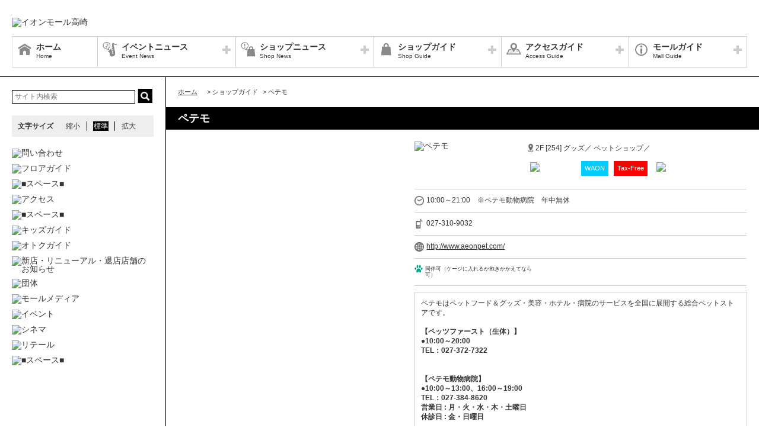

--- FILE ---
content_type: text/html; charset=UTF-8
request_url: https://takasaki-aeonmall.com/shop/detail/22/
body_size: 64151
content:
<!DOCTYPE HTML>
<html lang="ja">
<head>
	<meta http-equiv="Content-Type" content="text/html; charset=utf-8" />	<title>イオンモール高崎公式ホームページ :: ペテモ</title>
	<link rel="shortcut icon" href="/files/site_setting/1/">
			<meta name="viewport" content="width=device-width,initial-scale=1.0,minimum-scale=1.0">
<meta name="format-detection" content="telephone=no">
<meta name="keywords" content="ショッピングセンター,ショッピングモール,イオン,イオンモール,イオンモール高崎,高崎,群馬県,高崎市,群馬,AEON,AEONMALL,ショッピング" />
<meta name="description" content="ペテモはペットフード＆グッズ・美容・ホテル・病院のサービスを全国に展開する総合ペットストアです。
【ペッツファースト（生体）】●10:00～20:00　TEL：027-372-7322
【ペテモ動物病..." />
<meta property="og:type" content="website" />
<meta property="og:site_name" content="イオンモール高崎公式ホームページ" />
<meta property="og:title" content="イオンモール高崎" />
<meta property="fb:app_id" content="1495391757414982" />
	<meta property="og:image" content="https://takasaki-aeonmall.com/files/site_setting/1/scname-pc.gif" />
	<meta name="robots" content="noarchive"/>
		<!-- CSS Settings -->
	<link rel="stylesheet" type="text/css" href="/theme/RenewalPage/css/fotorama.css" />	<link rel="stylesheet" type="text/css" href="/theme/RenewalPage/css/style.css" />	<link rel="stylesheet" type="text/css" href="/theme/RenewalPage/css/custom.css" />	<link rel="stylesheet" type="text/css" href="/theme/RenewalPage/css/sec.css" />			<link rel="stylesheet" type="text/css" href="/css/original.css" />	<link rel="stylesheet" type="text/css" href="/theme/RenewalPage/css/colorbox.css" />	<link rel="stylesheet" type="text/css" href="/theme/RenewalPage/css/jquery.bxslider.css" />	<link rel="stylesheet" type="text/css" href="/theme/RenewalPage/css/style_sp.css" />	<link rel="stylesheet" type="text/css" href="/theme/RenewalPage/css/lite-yt-embed.css" />
		
	
	<!-- JS Settings -->
	<script type="text/javascript" defer>
        var js_url = "https://takasaki-aeonmall.com"
	</script>
	<script type="text/javascript" src="//code.jquery.com/jquery-1.9.0.min.js"></script>	<script type="text/javascript" src="/theme/RenewalPage/js/jquery.cookie.js"></script>	<script type="text/javascript" src="/theme/RenewalPage/js/jquery.colorbox-min.js"></script>	<script type="text/javascript" src="/theme/RenewalPage/js/common.js" defer="defer"></script>	<script type="text/javascript" src="/theme/RenewalPage/js/underscore-min.js" defer="defer"></script>	<script type="text/javascript" src="/theme/RenewalPage/js/jquery.tmpldeck.min.js" defer="defer"></script>	<script type="text/javascript" src="/theme/RenewalPage/js/jquery.infinitescroll.min.js" defer="defer"></script>	<script type="text/javascript" src="/theme/RenewalPage/js/jquery.rwdImageMaps.min.js" defer="defer"></script>	<script type="text/javascript" src="/js/jquery.bxslider.min.js" defer="defer"></script>	<script type="text/javascript" src="/theme/RenewalPage/js/cookie_fixed_menu.js" defer="defer"></script>	<script type="text/javascript" src="/js/masonry.pkgd.min.js" defer="defer"></script>	<script type="text/javascript" src="/theme/RenewalPage/js/lite-yt-embed.js" defer="defer"></script>	<script>
    $(function () {
        if($(window).innerWidth() <= 767){
            var urlHash = location.hash;
            if(urlHash) { //ハッシュ値があれば ID へジャンプ
				setTimeout(function () { //ロード時の処理を待つ
                    scrollToAnker(urlHash) ;
                }, 1000);
            }
			return false;
        }
	});
</script>
	<script type="text/javascript" src="/theme/RenewalPage/js/custom/custom.js" defer="defer"></script>
				<script>


        $(function () {
            var _touch = ("onmousedown" in window) ? "mousedown" : "touchstart";
            $(".modal_btn").on(_touch, function () {
                var _touch = ("onmousedown" in window) ? "mousedown" : "touchstart";
                $(".overfloat_close").addClass("appear");
                $("body").append('<div class="modal-overlay"></div>');
                $(".modal-overlay").fadeIn("slow");
                var modal = '#' + $(this).attr("data-target");
                $(modal, 'div').fadeIn();
                var scrollpos = $(window).scrollTop();
                $('#wrapper').addClass('fixed').css({'top': -scrollpos});

                $("body").css({overflow: 'hidden'});
                document.addEventListener('touchmove.noScroll', function (e) {
                    e.preventDefault();
                }, {passive: false});

                $(".modal_overlay,.close_btn").on(_touch, function () {
                    $(modal, "div").fadeOut("slow");

                    $('#wrapper').removeClass('fixed');

                    $(".modal_photofloat").fadeOut("slow");
                    $(".modal-overlay").fadeOut('slow', function () {
                        $(".modal-overlay").remove();
                        $(".overfloat_close").removeClass("appear");
                        $("body").css({overflow: 'visible'});
                        $(window).off('.noScroll');
                    });


                    var href = $(this).attr("href");
                    var target = $(href == "#" || href == "" ? 'html' : href);
                    var headerHeight = 0; //固定ヘッダーの高さ
                    if (window.innerHeight < 767) { //スマホの時は固定メニュー分だけ下げる
                        headerHeight = 55;
                    }
                    var position = target.offset().top - headerHeight; //ターゲットの座標からヘッダの高さ分引く
                    $('body,html').animate({scrollTop: position}, 1, 'swing');
                });
            });

            //サブバナーのyoutubeのcss調整
            $('#side .youtube:has(lite-youtube)').css('padding-top', '0px');
        });

        $(window).load(function () {
            $('.masonry-list').masonry({
                itemSelector: '.list-box',
                isFitWidth: true,
                isAnimated: true,
                isResizable: true
            });
        });
	</script>
			<!-- Google Tag Manager -->
<script>(function(w,d,s,l,i){w[l]=w[l]||[];w[l].push({'gtm.start':
new Date().getTime(),event:'gtm.js'});var f=d.getElementsByTagName(s)[0],
j=d.createElement(s),dl=l!='dataLayer'?'&l='+l:'';j.async=true;j.src=
'https://www.googletagmanager.com/gtm.js?id='+i+dl;f.parentNode.insertBefore(j,f);
})(window,document,'script','dataLayer','GTM-TNQHSMF');</script>
<!-- End Google Tag Manager --></head>

<body>
<div id="wrapper" class="lang-ja">
	<header>
	<div id="bar">
		<h1 class="logo">
			<a href="/" class="fade">
									<img src="/files/site_setting/1/scname-pc.gif" alt="イオンモール高崎" class="pcCont"/>
													<img src="/files/site_setting/1/scname-pc.gif" alt="イオンモール高崎" class="spCont"/>
							</a>
		</h1>
		<div id="headerSymbol">
									<div class="pcCont">
																						<a href="https://takasaki-aeonmall.com/static/detail/access">
																			<img src="/files/banner/1050/photo1.png" alt="" />									</a>
							</div>
							<div class="spCont">
																						<a href="https://takasaki-aeonmall.com/static/detail/access">
																			<img src="/files/banner/1050/photo_sm.png" alt="" />									</a>
							</div>
								<div class="pcCont">
																						<a href="/sale/lists/apptokuten">
																			<img src="/files/banner/749/photo1.jpg" alt="" />									</a>
							</div>
							<div class="spCont">
																						<a href="/sale/lists/apptokuten">
																			<img src="/files/banner/749/photo_sm.jpg" alt="" />									</a>
							</div>
					</div>
		<div id="js_menu"><a href="#" class="wrap"><img src="/theme/RenewalPage/img/common/ico_menu.png" alt="メニュー" /></a></div>
	</div>
	<div id="spMenuWrap" class="only">
		<div id="inner_menu"><a href="#" class="wrap"><img src="/theme/RenewalPage/img/common/ico_menu.png" alt="メニュー" /></a></div>
		<div id="closeBtn"><a href="#" class="wrap"><img src="/theme/RenewalPage/img/common/btn_close_01.png" alt="閉じる" /></a></div>
		<div id="spMenuInner">
										<div class="spCont">
					<form method="get" action="https://www.google.co.jp/search" target="_blank">
						<input name="q" type="text" id="searchTxt" value="" placeholder="サイト内検索">
						<input type="hidden" name="as_sitesearch" value="https://takasaki-aeonmall.com/">
						<input type="hidden" name="domains" value="https://takasaki-aeonmall.com/" />
						<input type="hidden" name="hl" value="ja" />
						<input type="hidden" name="num" value="20" />
						<input type="submit" name="btnG" value="検索" id="searchBtn">
					</form>
				</div>
							<nav id="gNav">
	<ul id="gNavLi">
					<li class="home">
				<a href="/" class="fade">
					<span class="navTtl">ホーム</span>
					<span class="sub">Home</span>
				</a>
			</li>
							<li class="event openTtl">
				<a href="#" class="fade">
					<span class="navTtl">イベントニュース</span>
					<span class="sub">Event News</span>
				</a>
				<ul class="subNavLi">
					<li class="event">
						<a href="/news/event" class="fade">
							<span class="subTtl">イベントニュース</span>
						</a>
					</li>
											<li class="event">
							<a href="/news/eventcalendar" class="fade">
								<span class="subTtl">イベントカレンダー</span>
							</a>
						</li>
												
		
		
							<li class="event"><a href="/special/lists/kids_event" class="fade"><span class="subTtl">イオンモールキッズクラブ イベント情報</span></a></li>
					<li class="event"><a href="/special/lists/sotodemo_otoku" class="fade"><span class="subTtl">「イオンモールキッズクラブ」イオンモール高崎の外でもおトクな特典</span></a></li>
					<li class="event"><a href="/special/lists/otoku_guide" class="fade"><span class="subTtl">おトクガイド</span></a></li>
					<li class="event"><a href="/special/lists/sdgs" class="fade"><span class="subTtl">イオンモール高崎のSDGｓ取り組み</span></a></li>
			
		
		
						</ul>
			</li>
							<li class="shop openTtl">
				<a href="#" class="fade">
					<span class="navTtl">ショップニュース</span>
					<span class="sub">Shop News</span>
				</a>
				<ul class="subNavLi">
					<li class="shop">
						<a href="/news/shops" class="fade">
							<span class="subTtl">ショップニュース</span>
						</a>
					</li>
							
								<li class="shop"><a href="/ranking/lists" class="fade"><span class="subTtl">ランキング</span></a></li>
				
				
							<li class="shop"><a href="/special/lists/gunmanowa" class="fade"><span class="subTtl">無印良品　未来屋書店　Hi-NOTE　今月のコラボコーナー紹介！</span></a></li>
					<li class="shop"><a href="/special/lists/bokan" class="fade"><span class="subTtl">あたたか防寒特集</span></a></li>
					<li class="shop"><a href="/special/lists/valentine_2026" class="fade"><span class="subTtl">valentine★2026</span></a></li>
					<li class="shop"><a href="/special/lists/ceremony_2026" class="fade"><span class="subTtl">ceremony　2026</span></a></li>
					<li class="shop"><a href="/special/lists/gunmanowavp" class="fade"><span class="subTtl">ぐんまの輪</span></a></li>
					<li class="shop"><a href="/special/lists/kids_menu" class="fade"><span class="subTtl">キッズメニュー</span></a></li>
			
							<li class="shop"><a href="/sale/lists/waonpoint_kamei" class="fade"><span class="subTtl">WAON POINT 加盟店</span></a></li>
					<li class="shop"><a href="/sale/lists/ubereats" class="fade"><span class="subTtl">Uber Eats　利用可能店舗一覧</span></a></li>
					<li class="shop"><a href="/sale/lists/apptokuten" class="fade"><span class="subTtl">イオンモールアプリ会員　限定特典</span></a></li>
			
		
						</ul>
			</li>
							<li class="guide openTtl">
				<a href="#" class="fade">
					<span class="navTtl">ショップガイド</span>
					<span class="sub">Shop Guide</span>
				</a>
				<ul class="subNavLi">

					<li class="guide">
						<a href="/shop/lists/" class="fade">
							<span class="subTtl">ショップリスト</span>
						</a>
					</li>
																													<li class="guide">
								<a href="/floorguide/" target="blank" class="fade">
									<span class="subTtl">フロアガイド</span>
								</a>
							</li>
																							
		
		
							<li class="guide"><a href="/special/lists/shintenheiten" class="fade"><span class="subTtl">【専門店街】新店・リニューアル・休業・閉店店舗のお知らせ</span></a></li>
			
							<li class="guide"><a href="/sale/lists/alipaywechatpay" class="fade"><span class="subTtl">AlipayWechatPay導入店舗</span></a></li>
					<li class="guide"><a href="/sale/lists/kids_baby" class="fade"><span class="subTtl">キッズ・ベビー取扱商品</span></a></li>
			
		
						</ul>
			</li>
							<li class="access openTtl">
				<a href="#" class="fade">
					<span class="navTtl">アクセスガイド</span>
					<span class="sub">Access Guide</span>
				</a>
				<ul class="subNavLi">
					
										
												                <li class="access pcCont"><a href="/static/detail/access-bus" class="fade"><span class="subTtl">バスのアクセス</span></a></li>
                                        <li class="access spCont"><a href="/static/detail/access-bus" class="fade"><span class="subTtl">バスのアクセス</span></a></li>
            					                <li class="access pcCont"><a href="/static/detail/access" class="fade"><span class="subTtl">アクセス・駐車場のご案内</span></a></li>
                                        <li class="access spCont"><a href="/static/detail/access" class="fade"><span class="subTtl">アクセス・駐車場のご案内</span></a></li>
            			
		
		
							<li class="access"><a href="/special/lists/omoiyari" class="fade"><span class="subTtl">思いやり駐車場のご案内</span></a></li>
					<li class="access"><a href="/special/lists/evstation" class="fade"><span class="subTtl">電気自動車（EV）充電器ステーションのご案内</span></a></li>
			
		
		
						</ul>
			</li>
							<li class="info openTtl">
				<a href="#" class="fade">
					<span class="navTtl">モールガイド</span>
					<span class="sub">Mall Guide</span>
				</a>
				<ul class="subNavLi">
											<li class="info">
							<a href="/news/information" class="fade">
								<span class="subTtl">インフォメーション</span>
							</a>
						</li>
																																					                <li class="info pcCont"><a href="/static/detail/serviceguide" class="fade"><span class="subTtl">営業時間・サービス案内</span></a></li>
                                        <li class="info spCont"><a href="/static/detail/serviceguide" class="fade"><span class="subTtl">営業時間・サービス案内</span></a></li>
            					                <li class="info pcCont"><a href="/static/detail/mallmedia" class="fade"><span class="subTtl">モールメディア(館内広告)のご案内</span></a></li>
                                        <li class="info spCont"><a href="/static/detail/mallmedia" class="fade"><span class="subTtl">モールメディア(館内広告)のご案内</span></a></li>
            					                <li class="info pcCont"><a href="/static/detail/eventspace" class="fade"><span class="subTtl">イベントスペースのご案内</span></a></li>
                                        <li class="info spCont"><a href="/static/detail/eventspace" class="fade"><span class="subTtl">イベントスペースのご案内</span></a></li>
            					                <li class="info pcCont"><a href="/static/detail/notebook" class="fade"><span class="subTtl">地域の便利帳</span></a></li>
                                        <li class="info spCont"><a href="/static/detail/notebook" class="fade"><span class="subTtl">地域の便利帳</span></a></li>
            			
		
		
							<li class="info"><a href="/special/lists/machinoannaiban" class="fade"><span class="subTtl">まちの案内板</span></a></li>
					<li class="info"><a href="/special/lists/aeonmallkidsclub" class="fade"><span class="subTtl">イオンモールキッズクラブ</span></a></li>
					<li class="info"><a href="/special/lists/kids_navigation" class="fade"><span class="subTtl">キッズナビゲーション</span></a></li>
			
		
		
											</ul>
			</li>
			</ul>
</nav>
<!-- /#gNav -->
								<div class="spCont">
		<ul class="linkLi">
 
 
 
 
 
 
			<li>
				<a href = "/static/detail/sitemap" class="wrap" >
					サイトマップ 
				</a>
			</li>
 
 
 
			<li>
				<a href = "/static/detail/serviceguide" class="wrap" >
					営業時間 
				</a>
			</li>
 
 
 
			<li>
				<a href = "/static/detail/access" class="wrap" >
					アクセス 
				</a>
			</li>
 
 
 
			<li>
				<a href = "/static/detail/environment" class="wrap" >
					ウェブサイトについて 
				</a>
			</li>
 
 
 
			<li>
				<a href = "https://www.aeonmall.com/static/detail/socialmedia2/" class="wrap" target="_blank">
					ソーシャルメディア公式アカウント運営ガイドライン 
				</a>
			</li>
 
 
 
			<li>
				<a href = "https://www.aeon-mall.jp/event_mallmedia/" class="wrap" target="_blank">
					イベントスペース・モールメディアのご案内 
				</a>
			</li>
 
 
 
			<li>
				<a href = "/static/detail/contact" class="wrap" >
					お問い合わせ 
				</a>
			</li>
 
 
 
 
 
 
 
 
			<li>
				<a href = "https://www.aeonmall.com/shopmaplist.html" class="wrap" target="_blank">
					全国のイオンモール 
				</a>
			</li>
 
 
 
			<li>
				<a href = "https://www.aeonmall.com/sr/index.html" class="wrap" target="_blank">
					環境・社会貢献活動 
				</a>
			</li>
 
 
 
			<li>
				<a href = "https://www.aeonmall.com/sitereport/sitereport/" class="wrap" target="_blank">
					モールの取り組み 
				</a>
			</li>
 
 
 
 
		</ul>
	</div>
					</div>
	</div><!-- /#spMenuWrap -->
	</header><!-- /header -->
		<div id="contents">
			<div id="symbol">
									<div class="pcCont">
																						<a href="https://takasaki-aeonmall.com/static/detail/access">
																			<img src="/files/banner/1050/photo1.png" alt="" />									</a>
							</div>
							<div class="spCont">
																						<a href="https://takasaki-aeonmall.com/static/detail/access">
																			<img src="/files/banner/1050/photo_sm.png" alt="" />									</a>
							</div>
								<div class="pcCont">
																						<a href="/sale/lists/apptokuten">
																			<img src="/files/banner/749/photo1.jpg" alt="" />									</a>
							</div>
							<div class="spCont">
																						<a href="/sale/lists/apptokuten">
																			<img src="/files/banner/749/photo_sm.jpg" alt="" />									</a>
							</div>
					</div>

		
					<div id="contInner">
				<div id="main">
											<ol id="breadcrumb">
	<li itemscope="" itemtype="http://data-vocabulary.org/Breadcrumb">
		<a href="/" itemprop="url"><span itemprop="title" class="ttl">ホーム</span></a>
	</li>
										<li itemscope="" itemtype="http://data-vocabulary.org/Breadcrumb">
					&gt; <span itemprop="title" class="ttl">ショップガイド</span>
				</li>
												<li itemscope="" itemtype="http://data-vocabulary.org/Breadcrumb">
					&gt; <span itemprop="title" class="ttl">ペテモ</span>
				</li>
						</ol><!-- /#breadcrumb -->
										<section id="shopPage">
													<h1 class="pageTtl">ペテモ</h1>
												<div id="page" class="clm">
	<div class="cfWrap">
		<div id="dtlArea">
			<table class="shopDtlTable">
				<tbody>
				<tr>
					<th>
													<img src="/files/shop/22/230x80_shop_logo.png" alt="ペテモ" />											</th>
					<td>
						
													<p class="area">
																										2F								
																	[254]
								
																	グッズ／								
																	ペットショップ／															</p>
												<p class="category">
																								<span class="innerTxt aeonpay">
											<img src="/files/shop_option/11/logo.gif" width="auto" height="15" alt="イオンペイ" />										</span>
																																<span class="innerTxt waon">WAON</span>
																																<span class="innerTxt taxfree">Tax-Free</span>
																																<span class="innerTxt waonpoint">
											<img src="/files/shop_option/4/logo.png" width="auto" height="15" alt="WAON POINT" />										</span>
																					</p>
					</td>
				</tr>
				</tbody>
			</table><!-- /.shopDtlTable -->

			
			<table class="shopTable">
				<tbody>
									<tr>
						<td colspan="2">
							<p class="icoTxt time">10:00～21:00　※ペテモ動物病院　年中無休</p>
						</td>
					</tr>
				
									<tr>
						<td colspan="2">
							<a href="tel:027-310-9032" class="phoneTxt">
								<p class="icoTxt phone">027-310-9032</p>
							</a>
						</td>
					</tr>
				
													<tr>
						<td colspan="2">
							<p class="icoTxt url">
								<a href="http://www.aeonpet.com/" target="_blank">http://www.aeonpet.com/</a>
							</p>
						</td>
					</tr>
				
				
									<tr>
						<td colspan="2" class="pet">
							<p class="icoList icoList08">
									<span class="innerTxt">
																					同伴可（ケージに入れるか抱きかかえてなら可）																			</span>
							</p>

							<p>
															</p>
							<br class="clear">
						</td>
					</tr>
				
				</tbody>
			</table><!-- /.shopTable -->
											<div class="memo"><p>ペテモはペットフード＆グッズ・美容・ホテル・病院のサービスを全国に展開する総合ペットストアです。</p><br />
<p><strong>【ペッツファースト（生体）】<br />●10:00～20:00　<br />TEL：<strong>027-372-7322<br /><br /></strong></strong></p><br />
<p><strong>【ペテモ動物病院】<br />●10:00～13:00、16:00～19:00</strong><br /><strong>TEL：027-384-8620<br />営業日 : 月・火・水・木・土曜日<br />休診日 : 金・日曜日<br /><br /></strong></p><br />
<p><strong>【グルーミング＆ホテル　BEAUTY　SALON】 </strong><br /><strong>●10:00～14:00/15:00～20:00</strong><br /><strong>TEL：027-372-7387</strong> <br />予約制となっておりますので、事前のご予約をお願いいたします。<br /><br />※ペテモではワンちゃんのお預かりの際には狂犬病予防接種済票・済証及び5種以上の混合ワクチン接種証明書、ネコちゃんは3種以上の混合ワクチン接種証明書を一年に一度ご確認させていただいております。<br />ワクチン接種後成犬1週間、幼犬2週間はご利用できません。<br />ご利用の際には各種証明書のご提示にご理解ご協力ををお願いいたします。</p></div>
											</div><!-- /#dtlArea -->

					<div id="shopImg">
															<img src="/files/shop/22/thumbW480_photo1.jpg" alt="" />																								<img src="/files/shop/22/thumbW480_photo2.jpg" alt="" />																</div><!-- /#shopImg -->
			</div><!-- /.cfWrap -->
</div><!-- /#page -->
<!-- ▼[comment] ショップニュースarticle3件▼ -->
<section>
			<h2 class="ttl shopnews">ショップニュース</h2>
					<article class="article">
									<h3 class="shopSlideTtl">
						<a class="wrap" href="#">ペテモの生活応援企画開催！</a></h3>
								<div class="post clm">
					<!-- ▼[comment] 各SNS URLとシェアテキスト設定が必要です▼ -->
					<ul class="snsLi">
											<li class="fb">
			<div class="fb-share-button" data-href="https://takasaki-aeonmall.com/news/shops/20092" data-layout="button"></div>
		</li>
							<li class="line">
			<div class="line-it-button" data-lang="ja" data-type="share-a" data-ver="3" data-url="https://takasaki-aeonmall.com/news/shops/20092" data-color="default" data-size="small" data-count="false" style="display: none;"></div>
			<script src="https://www.line-website.com/social-plugins/js/thirdparty/loader.min.js" async="async" defer="defer"></script>
		</li>
						</ul>
					<div class="imgArea">
						
							<img src="/files/shopnews/20092/s_photo1.jpg" alt="" />																	</div><!-- /#imgArea -->
					<div class="txtArea">
													<p>ペテモでは日頃のご愛顧に感謝を込めて、1月16日～2月1日に会員さま限定の「ペテモの生活応援企画」を開催します。<br /> 皆さまのご来店を心よりお待ちしております。<br /> <br /> 【期間】2026年1月16日（金）～2026年2月1日（日）<br /> 【内容】イオンペット会員さま限定！まとめ買いでポイントがオトク！<br /> ペットフード対象商品のまとめ買いでポイントバックの企画です。<br /> ※当日の入会も可能です。入会方法は店頭スタッフまでお問い合わせください。<br /> <br /> ▼対象商品やキャンペーンの詳細はこちら<br /> <span style="text-decoration:underline;color:#0000ff;"><a href="https://www.aeonpet.com/campaign/seikatsu-ouen.html" target="_blank" rel="noreferrer noopener"><span style="color:#0000ff;text-decoration:underline;">https://www.aeonpet.com/campaign/seikatsu-ouen.html</span></a></span><br /> <br /> ＜実施店舗・お問い合わせ先＞<br /> 　2F　ペテモ<br /> <br /> ＜店舗情報＞<br /> <span style="text-decoration:underline;color:#0000ff;"><a href="https://www.aeonpet.com/shop/" target="_blank" rel="noreferrer noopener"><span style="color:#0000ff;text-decoration:underline;">https://www.aeonpet.com/shop/</span></a></span></p>												<table class="dtlTable">
							<tbody>
															<tr>
									<th>日程</th>
									<td>
																					2026/01/16											(金)																															- 2026/02/01											(日)																			</td>
								</tr>
							
							
														</tbody>
						</table><!-- /.dtlTable -->
					</div>
				</div>
			</article>
					<article class="article">
									<h3 class="shopSlideTtl">
						<a class="wrap" href="#">＼会員さま限定！ペテモオリジナル商品　イオンペットポイント2倍企画開催♪／</a></h3>
								<div class="post clm">
					<!-- ▼[comment] 各SNS URLとシェアテキスト設定が必要です▼ -->
					<ul class="snsLi">
											<li class="fb">
			<div class="fb-share-button" data-href="https://takasaki-aeonmall.com/news/shops/20033" data-layout="button"></div>
		</li>
							<li class="line">
			<div class="line-it-button" data-lang="ja" data-type="share-a" data-ver="3" data-url="https://takasaki-aeonmall.com/news/shops/20033" data-color="default" data-size="small" data-count="false" style="display: none;"></div>
			<script src="https://www.line-website.com/social-plugins/js/thirdparty/loader.min.js" async="async" defer="defer"></script>
		</li>
						</ul>
					<div class="imgArea">
						
							<img src="/files/shopnews/20033/s_photo1.jpg" alt="" />																	</div><!-- /#imgArea -->
					<div class="txtArea">
													<p>1月5日（月）～2月1日（日）の期間、<br /> イオンペット会員さま限定企画！ペテモオリジナル商品のポイント2倍を開催いたします。<br /> <br /> ペテモアプリ会員証・イオンペットＷＡＯＮ会員カードのご提示で、<br /> ペテモオリジナル商品のイオンペットポイントが2倍！！<br /> <br /> ※当日入会も可能です（アプリダウンロードは無料）<br /> ※その他ポイント販促等の重複はできかねます<br /> ※わんにゃん感謝デーはポイント4倍となります<br /> ※お客さま感謝デーはごはん・トイレ用品はポイント4倍となります<br /> ※ペテモオンラインストアも同時開催<br /> <br /> この機会にぜひご利用ください。<br /> <br /> ▼対象商品はこちら<br /> <span style="text-decoration:underline;color:#0000ff;"><a href="https://www.aeonpet.com/petemo-sb/" target="_blank" rel="noreferrer noopener"><span style="color:#0000ff;text-decoration:underline;">https://www.aeonpet.com/petemo-sb/</span></a></span><br /><br /> ▼ペテモオンラインストアでのお買い物はこちら<br /> <span style="text-decoration:underline;"><span style="color:#0000ff;"><a href="https://shop.petemo.jp/feature/petemo-sb" target="_blank" rel="noreferrer noopener"><span style="color:#0000ff;text-decoration:underline;">https://shop.petemo.jp/feature/petemo-sb</span></a></span></span> <br /><br />＜実施店舗・お問い合わせ先＞ 　<br />2F　ペテモ</p>												<table class="dtlTable">
							<tbody>
							
							
														</tbody>
						</table><!-- /.dtlTable -->
					</div>
				</div>
			</article>
																								<h2 id="waonpoint_kamei" class="ttl sale">WAON POINT 加盟店</h2>
								<div class="shopCont">
					<div class="inner">																<div class="txtBox"><p><br /><strong><span style="font-size:large;">たまったWAON POINTは <br /><span style="color:#ffffff;"><span style="background-color:#ff99cc;">１</span><span style="background-color:#f40ab3;">ポ</span><span style="background-color:#ff99cc;">イ</span><span style="background-color:#f40ab3;">ン</span><span style="background-color:#ff99cc;">ト</span><span style="background-color:#f40ab3;">か</span><span style="background-color:#ff99cc;">ら</span></span> <span style="color:#ff0000;">使えます！</span></span></strong><br /><br />※ご利用には<span style="color:#ff0000;">会員登録</span>が必要です。</p></div>
										<p class="check">
						<a href="/sale/lists/waonpoint_kamei" class="fade">
							詳細情報・他の参加ショップをチェック						</a>
					</p>
					</div>				</div>
																						<h2 id="alipaywechatpay" class="ttl sale">AlipayWechatPay導入店舗</h2>
								<div class="shopCont">
																				<p class="check">
						<a href="/sale/lists/alipaywechatpay" class="fade">
							詳細情報・他の参加ショップをチェック						</a>
					</p>
									</div>
																						<h2 id="niko2sunday" class="ttl sale">ニコニコサンデー クーポン</h2>
								<div class="shopCont">
					<div class="inner">											<p class="topTxt"><p><strong>店内商品<span style="color:#ff0000;"><span style="font-size:large;">5</span>％OFF</span></strong>　<br />※他割引サービスとの併用不可。</p></p>
																<div class="txtBox"><p><br /><span style="font-size:large;background-color:#ffff00;"><span style="color:#ffff00;">_</span><span style="color:#5a3830;"><strong>毎月第2日曜日はニコニコサンデー</strong></span><span style="color:#ffff00;">_</span></span><br /><br /><span style="font-size:large;"><strong>毎月第2日曜日にイオンモールアプリにて配信する<br /><span style="color:#ff6600;">「ニコニコサンデー限定クーポン」<br /></span>をご提示でおトクな特典が受けられます！</strong></span><br /><br /><a href="https://www.aeon.jp/sc/aeonmallapp/" target="_blank" rel="noreferrer noopener"><span style="background-color:#ff00ff;color:#ffffff;font-size:large;">★<strong>イオンモールアプリ会員登録はこちらから</strong>★</span></a><br /><br /><span style="font-size:x-small;">※イオンモール高崎をお気に入り登録してください。</span><br /><span style="font-size:x-small;">※クーポンは会計前にご提示ください。</span><br /><span style="font-size:x-small;">※本特典は予告なく中止・変更とさせていただく場合がございます。予めご了承ください。</span><br /><span style="font-size:x-small;">※掲載の品は多数ご用意しておりますが、品切れの節はご容赦ください。</span><br /><br /><span style="background-color:#ff9900;"><span style="color:#ff9900;">_</span><strong><span style="color:#ffffff;">キッズメニュー半額クーポンもイオンモールアプリにて配信！</span></strong><span style="color:#ff9900;">_</span></span><br />対象店舗：越後秘蔵麺 無尽蔵、Korean Kitchen Shijan、築地食堂 源ちゃん、一汁五穀、ブレッドガーデン、ポムの樹、サンマルク、しゃぶ菜、麺屋 博多弁天堂<br /><br /><span style="color:#ff9900;"><strong>ニコニコサンデーとは？</strong></span><br />毎月第2日曜日は専門店のうれしい特典をイオンモールアプリ限定でご用意！<br />イオンモールアプリDL＆イオンモール高崎をお気に入り登録の方に特典情報を配信いたします。</p><br />
<p><span style="background-color:#888888;"><span style="color:#993366;">_</span><span style="color:#ffffff;"><strong>＼お得な特典は下記をご確認ください／　</strong></span></span></p></div>
										<p class="check">
						<a href="/sale/lists/niko2sunday" class="fade">
							詳細情報・他の参加ショップをチェック						</a>
					</p>
					</div>				</div>
																						<h2 id="cinemadeotoku" class="ttl sale">シネマdeおトク</h2>
								<div class="shopCont">
					<div class="inner">											<p class="topTxt"><p>わんちゃん、ねこちゃんの一時預かりチケット1枚につき<strong><span style="color:#ff0000;"><span style="font-size:large;">1</span>時間無料</span></strong></p></p>
																<div class="txtBox"><p><br /><span style="color:#ffffff;background-color:#ff0000;font-size:large;"><strong><span style="color:#ff0000;">_</span>映画を観ると専門店でおトクがいっぱい<span style="color:#ff0000;">_</span></strong></span><br /><br /><strong>イオンシネマ高崎の「(当日のご鑑賞)チケット」または「(当日ご鑑賞分の)e席リザーブ完了通知メール画面」ご提示で、対象店舗の特典が受けられます。 <br /></strong><br />※上映当日のチケットのみ有効となります。 <br />※他の割引との併用不可の場合がございます。<strong><br /><br /></strong></p></div>
										<p class="check">
						<a href="/sale/lists/cinemadeotoku" class="fade">
							詳細情報・他の参加ショップをチェック						</a>
					</p>
					</div>				</div>
																						<h2 id="thanksday" class="ttl sale">お客さま感謝デー</h2>
								<div class="shopCont">
					<div class="inner">											<p class="topTxt"><p><strong><span style="color:#ff0000;"><span style="font-size:large;">5</span>％OFF　<br /></span></strong>※他割引サービスとの併用不可</p></p>
																<div class="txtBox"><p><span style="color:#3366ff;"><strong>毎月<span style="color:#ff6600;"><span style="font-size:large;">20</span>日・<span style="font-size:large;">30</span>日</span>はお客さま感謝デー！</strong></span><br />ありがとうの感謝をこめて。<br /><br />各種イオンマークの付いたクレジットカードでのお支払い、 またはAEON Pay・電子マネーWAONでのお支払いで、 専門店ごとに素敵な特典が盛りだくさん︕︕<br /><br /><strong>◆感謝デー <span style="color:#b8860b;">ゴールドカード</span>請求時<span style="font-size:large;">5</span>%OFF</strong><br /><strong>詳しくは</strong><span style="text-decoration:underline;color:#0000ff;"><strong><a href="/news/event/4970" target="_blank" rel="noreferrer noopener"><span style="color:#0000ff;text-decoration:underline;">こちら</span></a></strong></span><br /><br /><strong>◆イオンカード分割払い手数料ゼロ</strong><br /><strong>詳しくは<span style="text-decoration:underline;color:#0000ff;"><a href="/news/event/5718" target="_blank" rel="noreferrer noopener"><span style="color:#0000ff;text-decoration:underline;">こちら</span></a></span></strong><br /><br />※特典を受けられる対象カードにつきましては、専門店により異なります。<br />※一部専門店など、実施していない店舗がございます。<br />※一部対象外の商品・サービスがございます。<br />※他の割引との併用はできません。<br />※開催内容は予告なく変更になる場合がございます。<br /><br />詳しくは各専門店までお問い合わせください。</p></div>
										<p class="check">
						<a href="/sale/lists/thanksday" class="fade">
							詳細情報・他の参加ショップをチェック						</a>
					</p>
					</div>				</div>
							
						
												
												
												
								
</section>

<!-- </div> -->



					</section>
				</div><!-- /#main -->
			</div><!-- /#contInner -->
			<div id="side">
	
			<div class="pcCont">
							<form method="get" action="https://www.google.co.jp/search" target="_blank">
					<input name="q" type="text" id="topSearchTxt" value="" placeholder="サイト内検索">
					<input type="hidden" name="as_sitesearch" value="https://takasaki-aeonmall.com/">
					<input type="hidden" name="domains" value="https://takasaki-aeonmall.com/" />
					<input type="hidden" name="hl" value="ja" />
					<input type="hidden" name="num" value="20" />
					<input type="submit" name="btnG" value="検索" id="topSearchBtn">
				</form>
						<dl id="fontSize">
				<dt>文字サイズ</dt>
				<dd><a href="#" id="fontS" class="ib">縮小</a></dd>
				<dd><a href="#" id="fontM" class="ib">標準</a></dd>
				<dd><a href="#" id="fontL" class="ib">拡大</a></dd>
			</dl>
		</div>
												<!-- crosslanguage:delete -->
														
																														<div class="bnr pcCont"><a href="https://takasaki-aeonmall.com/shop/lists" class="fade" target=""><img src="/files/banner/965/photo1.jpg" alt="問い合わせ" loading="lazy" width="240" height="90" /></a></div>
																																												<div class="bnr spCont"><a href="https://takasaki-aeonmall.com/shop/lists" class="fade" target=""><img src="/files/banner/965/photo1.jpg" alt="問い合わせ" loading="lazy" width="240" height="90" /></a></div>
																									<!-- /crosslanguage:delete -->
												<!-- crosslanguage:delete -->
														
																														<div class="bnr pcCont cl-norewrite"><a href="https://takasaki-aeonmall.com/floorguide/" class="fade" target=""><img src="/files/banner/964/photo1.jpg" alt="フロアガイド" loading="lazy" width="240" height="90" /></a></div>
																																												<div class="bnr spCont"><a href="https://takasaki-aeonmall.com/floorguide/" class="fade" target=""><img src="/files/banner/964/photo1.jpg" alt="フロアガイド" loading="lazy" width="240" height="90" /></a></div>
																									<!-- /crosslanguage:delete -->
												<!-- crosslanguage:delete -->
														
																						<div class="bnr pcCont fade"><img src="/files/banner/961/photo1.gif" alt="■スペース■" loading="lazy" width="240" height="10" /></div>
																													<!-- /crosslanguage:delete -->
												<!-- crosslanguage:delete -->
														
																														<div class="bnr pcCont"><a href="https://takasaki-aeonmall.com/static/detail/access" class="fade" target=""><img src="/files/banner/978/photo1.jpg" alt="アクセス" loading="lazy" width="240" height="90" /></a></div>
																																												<div class="bnr spCont"><a href="https://takasaki-aeonmall.com/static/detail/access" class="fade" target=""><img src="/files/banner/978/photo1.jpg" alt="アクセス" loading="lazy" width="240" height="90" /></a></div>
																									<!-- /crosslanguage:delete -->
												<!-- crosslanguage:delete -->
														
																						<div class="bnr pcCont fade"><img src="/files/banner/979/photo1.gif" alt="■スペース■" loading="lazy" width="240" height="10" /></div>
																													<!-- /crosslanguage:delete -->
												<!-- crosslanguage:delete -->
														
																														<div class="bnr pcCont"><a href="https://takasaki-aeonmall.com/special/lists/aeonmallkidsclub" class="fade" target=""><img src="/files/banner/970/photo1.jpg" alt="キッズガイド" loading="lazy" width="240" height="90" /></a></div>
																																												<div class="bnr spCont"><a href="https://takasaki-aeonmall.com/special/lists/aeonmallkidsclub" class="fade" target=""><img src="/files/banner/970/photo1.jpg" alt="キッズガイド" loading="lazy" width="240" height="90" /></a></div>
																									<!-- /crosslanguage:delete -->
												<!-- crosslanguage:delete -->
														
																														<div class="bnr pcCont"><a href="https://takasaki-aeonmall.com/special/lists/otoku_guide" class="fade" target=""><img src="/files/banner/963/photo1.jpg" alt="オトクガイド" loading="lazy" width="240" height="90" /></a></div>
																																												<div class="bnr spCont"><a href="https://takasaki-aeonmall.com/special/lists/otoku_guide" class="fade" target=""><img src="/files/banner/963/photo1.jpg" alt="オトクガイド" loading="lazy" width="240" height="90" /></a></div>
																									<!-- /crosslanguage:delete -->
												<!-- crosslanguage:delete -->
														
																														<div class="bnr pcCont"><a href="https://takasaki-aeonmall.com/special/lists/shintenheiten" class="fade" target=""><img src="/files/banner/983/photo1.jpg" alt="新店・リニューアル・退店店舗のお知らせ" loading="lazy" width="240" height="90" /></a></div>
																																												<div class="bnr spCont"><a href="https://takasaki-aeonmall.com/special/lists/shintenheiten" class="fade" target=""><img src="/files/banner/983/photo1.jpg" alt="新店・リニューアル・退店店舗のお知らせ" loading="lazy" width="240" height="90" /></a></div>
																									<!-- /crosslanguage:delete -->
												<!-- crosslanguage:delete -->
														
																														<div class="bnr pcCont"><a href="https://takasaki-aeonmall.com/news/information/85" class="fade" target=""><img src="/files/banner/969/photo1.jpg" alt="団体" loading="lazy" width="240" height="90" /></a></div>
																																												<div class="bnr spCont"><a href="https://takasaki-aeonmall.com/news/information/85" class="fade" target=""><img src="/files/banner/969/photo1.jpg" alt="団体" loading="lazy" width="240" height="90" /></a></div>
																									<!-- /crosslanguage:delete -->
												<!-- crosslanguage:delete -->
														
																														<div class="bnr pcCont"><a href="https://takasaki-aeonmall.com/static/detail/mallmedia" class="fade" target=""><img src="/files/banner/968/photo1.jpg" alt="モールメディア" loading="lazy" width="240" height="90" /></a></div>
																																												<div class="bnr spCont"><a href="https://takasaki-aeonmall.com/static/detail/mallmedia" class="fade" target=""><img src="/files/banner/968/photo1.jpg" alt="モールメディア" loading="lazy" width="240" height="90" /></a></div>
																									<!-- /crosslanguage:delete -->
												<!-- crosslanguage:delete -->
														
																														<div class="bnr pcCont"><a href="https://takasaki-aeonmall.com/static/detail/eventspace" class="fade" target=""><img src="/files/banner/967/photo1.jpg" alt="イベント" loading="lazy" width="240" height="90" /></a></div>
																																												<div class="bnr spCont"><a href="https://takasaki-aeonmall.com/static/detail/eventspace" class="fade" target=""><img src="/files/banner/967/photo1.jpg" alt="イベント" loading="lazy" width="240" height="90" /></a></div>
																									<!-- /crosslanguage:delete -->
												<!-- crosslanguage:delete -->
														
																														<div class="bnr pcCont"><a href="https://www.aeoncinema.com/cinema/takasaki/" class="fade" target="_blank"><img src="/files/banner/966/photo1.jpg" alt="シネマ" loading="lazy" width="240" height="90" /></a></div>
																																												<div class="bnr spCont"><a href="https://www.aeoncinema.com/cinema/takasaki/" class="fade" target="_blank"><img src="/files/banner/966/photo1.jpg" alt="シネマ" loading="lazy" width="240" height="90" /></a></div>
																									<!-- /crosslanguage:delete -->
												<!-- crosslanguage:delete -->
														
																														<div class="bnr pcCont"><a href="https://www.aeon.com/store/%E3%82%A4%E3%82%AA%E3%83%B3/%E3%82%A4%E3%82%AA%E3%83%B3%E3%82%B9%E3%82%BF%E3%82%A4%E3%83%AB%E9%AB%98%E5%B4%8E/" class="fade" target=""><img src="/files/banner/974/photo1.jpg" alt="リテール" loading="lazy" width="240" height="90" /></a></div>
																																												<div class="bnr spCont"><a href="https://www.aeon.com/store/%E3%82%A4%E3%82%AA%E3%83%B3/%E3%82%A4%E3%82%AA%E3%83%B3%E3%82%B9%E3%82%BF%E3%82%A4%E3%83%AB%E9%AB%98%E5%B4%8E/" class="fade" target=""><img src="/files/banner/974/photo1.jpg" alt="リテール" loading="lazy" width="240" height="90" /></a></div>
																									<!-- /crosslanguage:delete -->
												<!-- crosslanguage:delete -->
														
																						<div class="bnr pcCont fade"><img src="/files/banner/10/photo1.gif" alt="■スペース■" loading="lazy" width="240" height="10" /></div>
																													<!-- /crosslanguage:delete -->
												<!-- crosslanguage:delete -->
																																	<div class="youtube pcCont"><iframe width="240" height="135" src="https://www.youtube.com/embed/YH-2XNZjxgw?si=TC3p-Hs7DZRWiLnV?rel=0" frameborder="0" allow="accelerometer; autoplay; clipboard-write; encrypted-media; gyroscope; picture-in-picture; web-share" allowfullscreen=""></iframe></div>
																		<div class="youtube spCont"><iframe width="288" height="162" src="https://www.youtube.com/embed/YH-2XNZjxgw?si=TC3p-Hs7DZRWiLnV?rel=0" frameborder="0" allow="accelerometer; autoplay; clipboard-write; encrypted-media; gyroscope; picture-in-picture; web-share" allowfullscreen=""></iframe></div>
														<!-- /crosslanguage:delete -->
												<!-- crosslanguage:delete -->
														
																											<!-- /crosslanguage:delete -->
												<!-- crosslanguage:delete -->
														
																											<!-- /crosslanguage:delete -->
												<!-- crosslanguage:delete -->
													<!-- /crosslanguage:delete -->
												<!-- crosslanguage:delete -->
														
																														<div class="bnr pcCont"><a href="https://takasaki-aeonmall.com/news/event/5033" class="fade" target=""><img src="/files/banner/909/photo1.gif" alt="SDGs10/1～" loading="lazy" width="240" height="90" /></a></div>
																																												<div class="bnr spCont"><a href="https://takasaki-aeonmall.com/news/event/5033" class="fade" target=""><img src="/files/banner/909/photo1.gif" alt="SDGs10/1～" loading="lazy" width="240" height="90" /></a></div>
																									<!-- /crosslanguage:delete -->
												<!-- crosslanguage:delete -->
														
																											<!-- /crosslanguage:delete -->
												<!-- crosslanguage:delete -->
														
																											<!-- /crosslanguage:delete -->
												<!-- crosslanguage:delete -->
														
																											<!-- /crosslanguage:delete -->
												<!-- crosslanguage:delete -->
														
																														<div class="bnr pcCont"><a href="https://space-media.aeonmall.com/buildings/takasaki?type=lease" class="fade" target=""><img src="/files/banner/947/photo1.png" alt="出店をご検討の方へ" loading="lazy" width="240" height="90" /></a></div>
																																												<div class="bnr spCont"><a href="https://space-media.aeonmall.com/buildings/takasaki?type=lease" class="fade" target=""><img src="/files/banner/947/photo1.png" alt="出店をご検討の方へ" loading="lazy" width="240" height="90" /></a></div>
																									<!-- /crosslanguage:delete -->
												<!-- crosslanguage:delete -->
														
																											<!-- /crosslanguage:delete -->
												<!-- crosslanguage:delete -->
													<!-- /crosslanguage:delete -->
												<!-- crosslanguage:delete -->
														
																											<!-- /crosslanguage:delete -->
												<!-- crosslanguage:delete -->
														
																											<!-- /crosslanguage:delete -->
												<!-- crosslanguage:delete -->
														
																											<!-- /crosslanguage:delete -->
												<!-- crosslanguage:delete -->
														
																											<!-- /crosslanguage:delete -->
												<!-- crosslanguage:delete -->
														
																														<div class="bnr pcCont"><a href="https://aeonhousing.com/pg-storelist/takasaki/" class="fade" target="_blank"><img src="/files/banner/118/photo1.jpg" alt="イオンハウジング（3月1日～）" loading="lazy" width="240" height="90" /></a></div>
																																												<div class="bnr spCont"><a href="https://aeonhousing.com/pg-storelist/takasaki/" class="fade" target="_blank"><img src="/files/banner/118/photo1.jpg" alt="イオンハウジング（3月1日～）" loading="lazy" width="240" height="90" /></a></div>
																									<!-- /crosslanguage:delete -->
												<!-- crosslanguage:delete -->
														
																											<!-- /crosslanguage:delete -->
												<!-- crosslanguage:delete -->
														
																											<!-- /crosslanguage:delete -->
												<!-- crosslanguage:delete -->
														
																											<!-- /crosslanguage:delete -->
												<!-- crosslanguage:delete -->
														
																											<!-- /crosslanguage:delete -->
												<!-- crosslanguage:delete -->
														
																														<div class="bnr pcCont"><a href="https://www.aeon.co.jp/" class="fade" target="_blank"><img src="/files/banner/4/photo1.jpg" alt="イオンカード" loading="lazy" width="240" height="90" /></a></div>
																																												<div class="bnr spCont"><a href="https://www.aeon.co.jp/" class="fade" target="_blank"><img src="/files/banner/4/photo1.jpg" alt="イオンカード" loading="lazy" width="240" height="90" /></a></div>
																									<!-- /crosslanguage:delete -->
												<!-- crosslanguage:delete -->
														
																											<!-- /crosslanguage:delete -->
												<!-- crosslanguage:delete -->
														
																														<div class="bnr pcCont"><a href="https://www.bs.jrc.or.jp/ktks/gunma/place/m1_03_index.html" class="fade" target="_blank"><img src="/files/banner/3/photo1.gif" alt="献血" loading="lazy" width="240" height="90" /></a></div>
																																												<div class="bnr spCont"><a href="https://www.bs.jrc.or.jp/ktks/gunma/place/m1_03_index.html" class="fade" target="_blank"><img src="/files/banner/3/photo1.gif" alt="献血" loading="lazy" width="240" height="90" /></a></div>
																									<!-- /crosslanguage:delete -->
												<!-- crosslanguage:delete -->
														
																											<!-- /crosslanguage:delete -->
												<!-- crosslanguage:delete -->
														
																														<div class="bnr pcCont"><a href="https://www.aeon.info/ir/stock/benefit/card/" class="fade" target="_blank"><img src="/files/banner/990/photo1.jpg" alt="イオン株式会社 株主優待" loading="lazy" width="240" height="90" /></a></div>
																																												<div class="bnr spCont"><a href="https://www.aeon.info/ir/stock/benefit/card/" class="fade" target="_blank"><img src="/files/banner/990/photo1.jpg" alt="イオン株式会社 株主優待" loading="lazy" width="240" height="90" /></a></div>
																									<!-- /crosslanguage:delete -->
												<!-- crosslanguage:delete -->
														
																														<div class="bnr pcCont"><a href="/transition/transition_ads/1009" class="fade" target="_blank"><img src="/files/banner/1009/photo1.jpg" alt="イオン同友店会" loading="lazy" width="240" height="90" /></a></div>
																																												<div class="bnr spCont"><a href="/transition/transition_ads/1009" class="fade" target="_blank"><img src="/files/banner/1009/photo1.jpg" alt="イオン同友店会" loading="lazy" width="240" height="90" /></a></div>
																									<!-- /crosslanguage:delete -->
										

	</div><!-- /#side -->
		</div><!-- /#contents -->
			<div id="footBnr">
		<ul id="footerBnrLi">
																														<li class="pcCont">
							<a href="/shop/detail/236" target="" class="fade">
								<img src="/files/banner/13/photo1.png" alt="ZARA" loading="lazy" width="166" height="38">
							</a>
							</li>
							<li class="spCont">
								<a href="/shop/detail/236" target="" class="fade">
									<img src="/files/banner/13/photo1.png" alt="ZARA" loading="lazy" width="166" height="38">
								</a>
							</li>
																																													<li class="pcCont">
							<a href="/shop/detail/288" target="" class="fade">
								<img src="/files/banner/677/photo1.png" alt="H&amp;M" loading="lazy" width="166" height="38">
							</a>
							</li>
							<li class="spCont">
								<a href="/shop/detail/288" target="" class="fade">
									<img src="/files/banner/677/photo1.png" alt="H&amp;M" loading="lazy" width="166" height="38">
								</a>
							</li>
																																													<li class="pcCont">
							<a href="/shop/detail/9" target="" class="fade">
								<img src="/files/banner/37/photo1.png" alt="GAP/GAPKIDS" loading="lazy" width="166" height="38">
							</a>
							</li>
							<li class="spCont">
								<a href="/shop/detail/9" target="" class="fade">
									<img src="/files/banner/37/photo1.png" alt="GAP/GAPKIDS" loading="lazy" width="166" height="38">
								</a>
							</li>
																																													<li class="pcCont">
							<a href="/shop/detail/340" target="" class="fade">
								<img src="/files/banner/678/photo1.png" alt="GU" loading="lazy" width="166" height="38">
							</a>
							</li>
							<li class="spCont">
								<a href="/shop/detail/340" target="" class="fade">
									<img src="/files/banner/678/photo1.png" alt="GU" loading="lazy" width="166" height="38">
								</a>
							</li>
																																													<li class="pcCont">
							<a href="/shop/detail/233" target="" class="fade">
								<img src="/files/banner/14/photo1.gif" alt="ユニクロ" loading="lazy" width="166" height="38">
							</a>
							</li>
							<li class="spCont">
								<a href="/shop/detail/233" target="" class="fade">
									<img src="/files/banner/14/photo1.gif" alt="ユニクロ" loading="lazy" width="166" height="38">
								</a>
							</li>
																																													<li class="pcCont">
							<a href="/shop/detail/21" target="" class="fade">
								<img src="/files/banner/18/photo1.png" alt="無印良品" loading="lazy" width="166" height="38">
							</a>
							</li>
							<li class="spCont">
								<a href="/shop/detail/21" target="" class="fade">
									<img src="/files/banner/18/photo1.png" alt="無印良品" loading="lazy" width="166" height="38">
								</a>
							</li>
																																													<li class="pcCont">
							<a href="/shop/detail/88" target="" class="fade">
								<img src="/files/banner/679/photo1.png" alt="未来屋書店" loading="lazy" width="166" height="38">
							</a>
							</li>
							<li class="spCont">
								<a href="/shop/detail/88" target="" class="fade">
									<img src="/files/banner/679/photo1.png" alt="未来屋書店" loading="lazy" width="166" height="38">
								</a>
							</li>
																																													<li class="pcCont">
							<a href="/shop/detail/319" target="" class="fade">
								<img src="/files/banner/993/photo1.png" alt="メガスポーツ" loading="lazy" width="166" height="38">
							</a>
							</li>
							<li class="spCont">
								<a href="/shop/detail/319" target="" class="fade">
									<img src="/files/banner/993/photo1.png" alt="メガスポーツ" loading="lazy" width="166" height="38">
								</a>
							</li>
																																													<li class="pcCont">
							<a href="https://www.aeoncinema.com/cinema/takasaki/" target="_blank" class="fade">
								<img src="/files/banner/16/photo1.png" alt="イオンシネマ" loading="lazy" width="166" height="38">
							</a>
							</li>
							<li class="spCont">
								<a href="https://www.aeoncinema.com/cinema/takasaki/" target="_blank" class="fade">
									<img src="/files/banner/16/photo1.png" alt="イオンシネマ" loading="lazy" width="166" height="38">
								</a>
							</li>
																																													<li class="pcCont">
							<a href="/shop/detail/305" target="" class="fade">
								<img src="/files/banner/681/photo1.png" alt="コジマ×ビックカメラ" loading="lazy" width="166" height="38">
							</a>
							</li>
							<li class="spCont">
								<a href="/shop/detail/305" target="" class="fade">
									<img src="/files/banner/681/photo1.png" alt="コジマ×ビックカメラ" loading="lazy" width="166" height="38">
								</a>
							</li>
																																													<li class="pcCont">
							<a href="https://takasaki-aeonmall.com/shop/detail/346" target="" class="fade">
								<img src="/files/banner/702/photo1.png" alt="フライングタイガー" loading="lazy" width="166" height="38">
							</a>
							</li>
							<li class="spCont">
								<a href="https://takasaki-aeonmall.com/shop/detail/346" target="" class="fade">
									<img src="/files/banner/702/photo1.png" alt="フライングタイガー" loading="lazy" width="166" height="38">
								</a>
							</li>
																																													<li class="pcCont">
							<a href="/shop/detail/103" target="" class="fade">
								<img src="/files/banner/15/photo1.png" alt="ユーズランド" loading="lazy" width="166" height="38">
							</a>
							</li>
							<li class="spCont">
								<a href="/shop/detail/103" target="" class="fade">
									<img src="/files/banner/15/photo1.png" alt="ユーズランド" loading="lazy" width="166" height="38">
								</a>
							</li>
																																													<li class="pcCont">
							<a href="/shop/detail/22" target="" class="fade">
								<img src="/files/banner/682/photo1.png" alt="PETEMO" loading="lazy" width="166" height="38">
							</a>
							</li>
							<li class="spCont">
								<a href="/shop/detail/22" target="" class="fade">
									<img src="/files/banner/682/photo1.png" alt="PETEMO" loading="lazy" width="166" height="38">
								</a>
							</li>
																																													<li class="pcCont">
							<a href="/shop/detail/69" target="" class="fade">
								<img src="/files/banner/683/photo1.png" alt="ライトオン" loading="lazy" width="166" height="38">
							</a>
							</li>
							<li class="spCont">
								<a href="/shop/detail/69" target="" class="fade">
									<img src="/files/banner/683/photo1.png" alt="ライトオン" loading="lazy" width="166" height="38">
								</a>
							</li>
																																													<li class="pcCont">
							<a href="/shop/detail/123" target="" class="fade">
								<img src="/files/banner/684/photo1.png" alt="ムラサキスポーツ" loading="lazy" width="166" height="39">
							</a>
							</li>
							<li class="spCont">
								<a href="/shop/detail/123" target="" class="fade">
									<img src="/files/banner/684/photo1.png" alt="ムラサキスポーツ" loading="lazy" width="166" height="39">
								</a>
							</li>
																				</ul>
	</div>

		
		<footer>
	<div class="container">
		<div id="ftimgBox"></div>
		<div id="ftStillimgBox">
					</div>
	</div>
	<p id="pagetop">
		<a href="#wrapper" class="scroll fade">
			<img src="/theme/RenewalPage/img/common/btn_pagetop.png" alt="ページトップへ" />		</a>
	</p>
	<p id="pagetop2">
		<a href="#wrapper" class="scroll fade">
			<img src="/theme/RenewalPage/img/common/btn_pagetop.png" alt="ページトップへ" />		</a>
	</p>				
	<div class="inner">
		<div class="footerPageLi">
			<ul class="pageLi">
	 
	 
	 
	 
	 
	 
				<li>
					<a href = "/static/detail/sitemap" >
						サイトマップ 
					</a>
				</li>
	 
	 
	 
				<li>
					<a href = "/static/detail/serviceguide" >
						営業時間 
					</a>
				</li>
	 
	 
	 
				<li>
					<a href = "/static/detail/access" >
						アクセス 
					</a>
				</li>
	 
	 
	 
				<li>
					<a href = "/static/detail/environment" >
						ウェブサイトについて 
					</a>
				</li>
	 
	 
	 
				<li>
					<a href = "https://www.aeonmall.com/static/detail/socialmedia2/" target="_blank">
						ソーシャルメディア公式アカウント運営ガイドライン 
					</a>
				</li>
	 
	 
	 
				<li>
					<a href = "https://www.aeon-mall.jp/event_mallmedia/" target="_blank">
						イベントスペース・モールメディアのご案内 
					</a>
				</li>
	 
	 
	 
				<li>
					<a href = "/static/detail/contact" >
						お問い合わせ 
					</a>
				</li>
	 
	 
	 
			</ul>
			<ul class="pageLi">
	 
	 
	 
	 
	 
				<li>
					<a href = "https://www.aeonmall.com/shopmaplist.html" target="_blank">
						全国のイオンモール 
					</a>
				</li>
	 
	 
	 
				<li>
					<a href = "https://www.aeonmall.com/sr/index.html" target="_blank">
						環境・社会貢献活動 
					</a>
				</li>
	 
	 
	 
				<li>
					<a href = "https://www.aeonmall.com/sitereport/sitereport/" target="_blank">
						モールの取り組み 
					</a>
				</li>
	 
	 
	 
	 
			</ul>
		</div>
	</div>
			<div class="logo"><img src="/img/common/domall_logo.gif" alt="domall" /></div>
			<div id="footerInfo">
		<div class="inner">
			<div class="infoWrap">
				<h4 class="name">イオンモール高崎</h4>
				<p class="address">
											〒370-3521 																群馬県高崎市棟高町1400番地<br>
														</p>
											</div>
					<p id="copyright">
				<small>(c)AEONMALL TAKASAKI</small>
			</p>
				</div>
	</div>
</footer><!-- /footer -->
	</div><!-- /#wrapper -->

	
	<div id="loader"><img src="/theme/RenewalPage/img/common/ico_loding.gif" alt="" /></div>
	<div id="fade"></div>
	<div id="layer"></div>
		
		<div id="fb-root"></div>
	<script>(function (d, s, id) {
            var js, fjs = d.getElementsByTagName(s)[0];
            if (d.getElementById(id))
                return;
            js = d.createElement(s);
            js.id = id;
            js.async = true;
            js.src = "//connect.facebook.net/ja_JP/sdk.js#xfbml=1&appId=1495391757414982&version=v2.3";
            fjs.parentNode.insertBefore(js, fjs);
        }(document, 'script', 'facebook-jssdk'));
	</script>
	
	<!-- Google Tag Manager (noscript) -->
<noscript><iframe src="https://www.googletagmanager.com/ns.html?id=GTM-TNQHSMF"
height="0" width="0" style="display:none;visibility:hidden"></iframe></noscript>
<!-- End Google Tag Manager (noscript) -->
		</body>
</html>


--- FILE ---
content_type: text/plain
request_url: https://www.google-analytics.com/j/collect?v=1&_v=j102&a=2063475272&t=pageview&_s=1&dl=https%3A%2F%2Ftakasaki-aeonmall.com%2Fshop%2Fdetail%2F22%2F&ul=en-us%40posix&dt=%E3%82%A4%E3%82%AA%E3%83%B3%E3%83%A2%E3%83%BC%E3%83%AB%E9%AB%98%E5%B4%8E%E5%85%AC%E5%BC%8F%E3%83%9B%E3%83%BC%E3%83%A0%E3%83%9A%E3%83%BC%E3%82%B8%20%3A%3A%20%E3%83%9A%E3%83%86%E3%83%A2&sr=1280x720&vp=1280x720&_u=YEBAAEABAAAAACAAI~&jid=1701342776&gjid=1137989560&cid=1509465479.1768998228&tid=UA-2881924-16&_gid=122437770.1768998228&_r=1&_slc=1&gtm=45He61g1n81TNQHSMFv9100544328za200zd9100544328&gcd=13l3l3l3l1l1&dma=0&tag_exp=103116026~103200004~104527907~104528500~104684208~104684211~105391252~115495939~115938465~115938469~116744866~117041588&z=1143880699
body_size: -452
content:
2,cG-C4NFTXD5GL